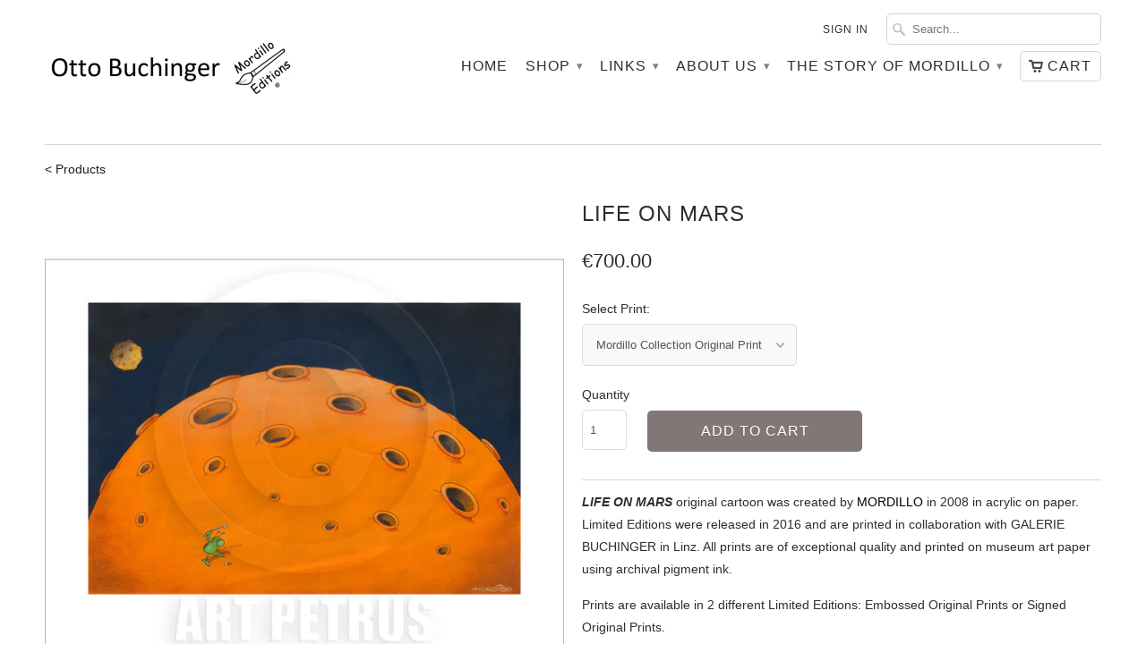

--- FILE ---
content_type: text/html; charset=utf-8
request_url: https://www.mordilloart.com/products/life-on-mars
body_size: 17147
content:
<!DOCTYPE html>
<!--[if lt IE 7 ]><html class="ie ie6" lang="en"> <![endif]-->
<!--[if IE 7 ]><html class="ie ie7" lang="en"> <![endif]-->
<!--[if IE 8 ]><html class="ie ie8" lang="en"> <![endif]-->
<!--[if IE 9 ]><html class="ie ie9" lang="en"> <![endif]-->
<!--[if (gte IE 10)|!(IE)]><!--><html lang="en"> <!--<![endif]-->
  <head>
    <meta charset="utf-8">
    <meta http-equiv="cleartype" content="on">
    <meta name="robots" content="index,follow">

           
    <title>LIFE ON MARS - MORDILLO ART</title>
            
    
      <meta name="description" content="LIFE ON MARS original cartoon was created by MORDILLO in 2008 in acrylic on paper. Limited Editions were released in 2016 and are printed in collaboration with GALERIE BUCHINGER in Linz. All prints are of exceptional quality and printed on museum art paper using archival pigment ink. Prints are available in 2 different" />
    
    
    <!-- Custom Fonts -->
    <link href="//fonts.googleapis.com/css?family=.|" rel="stylesheet" type="text/css" />
        
    

<meta name="author" content="MORDILLO ART">
<meta property="og:url" content="https://www.mordilloart.com/products/life-on-mars">
<meta property="og:site_name" content="MORDILLO ART">


  <meta property="og:type" content="product">
  <meta property="og:title" content="LIFE ON MARS">
  
    <meta property="og:image" content="http://www.mordilloart.com/cdn/shop/products/2146-B-A_01_grande.jpg?v=1456345345">
    <meta property="og:image:secure_url" content="https://www.mordilloart.com/cdn/shop/products/2146-B-A_01_grande.jpg?v=1456345345">
  
    <meta property="og:image" content="http://www.mordilloart.com/cdn/shop/products/2146-B-A_02_grande.jpg?v=1456345349">
    <meta property="og:image:secure_url" content="https://www.mordilloart.com/cdn/shop/products/2146-B-A_02_grande.jpg?v=1456345349">
  
    <meta property="og:image" content="http://www.mordilloart.com/cdn/shop/products/2146-B-A_03_grande.jpg?v=1456345352">
    <meta property="og:image:secure_url" content="https://www.mordilloart.com/cdn/shop/products/2146-B-A_03_grande.jpg?v=1456345352">
  
  <meta property="og:price:amount" content="700.00">
  <meta property="og:price:currency" content="EUR">
  
    
  
    
  
    
  
    
    


  <meta property="og:description" content="LIFE ON MARS original cartoon was created by MORDILLO in 2008 in acrylic on paper. Limited Editions were released in 2016 and are printed in collaboration with GALERIE BUCHINGER in Linz. All prints are of exceptional quality and printed on museum art paper using archival pigment ink. Prints are available in 2 different">




  <meta name="twitter:site" content="@shopify">

<meta name="twitter:card" content="summary">

  <meta name="twitter:title" content="LIFE ON MARS">
  <meta name="twitter:description" content="LIFE ON MARS original cartoon was created by MORDILLO in 2008 in acrylic on paper. Limited Editions were released in 2016 and are printed in collaboration with GALERIE BUCHINGER in Linz. All prints are of exceptional quality and printed on museum art paper using archival pigment ink.
Prints are available in 2 different Limited Editions: Embossed Original Prints or Signed Original Prints.





Embossed Prints
Signed Prints


 Edition size
950
295


 Print size
54x42 cm
60x46 cm


 Image size
44x30 cm
50x34 cm


 Paper
350 gsm
350 gsm


 Lifespan
&amp;gt;100 years
&amp;gt;100 years


 Certificate
Signed by printer
Signed by artist


 Artist&#39;s signature
Embossed
In pencil



 Artwork number: 2146-B-A">
  <meta name="twitter:image" content="https://www.mordilloart.com/cdn/shop/products/2146-B-A_01_medium.jpg?v=1456345345">
  <meta name="twitter:image:width" content="240">
  <meta name="twitter:image:height" content="240">
 

    
    

    <!-- Mobile Specific Metas -->
    <meta name="HandheldFriendly" content="True">
    <meta name="MobileOptimized" content="320">
    <meta name="viewport" content="width=device-width, initial-scale=1, maximum-scale=1"> 

    <!-- Stylesheets for Mobilia 4.3 -->
    <link href="//www.mordilloart.com/cdn/shop/t/3/assets/styles.scss.css?v=160934838263254937871767002929" rel="stylesheet" type="text/css" media="all" />
    <!--[if lte IE 8]>
      <link href="//www.mordilloart.com/cdn/shop/t/3/assets/ie.css?v=48922534004005451001452595055" rel="stylesheet" type="text/css" media="all" />
    <![endif]-->
      
    <!-- Icons -->
    <link rel="shortcut icon" type="image/x-icon" href="//www.mordilloart.com/cdn/shop/t/3/assets/favicon.png?v=148430140589251437971455801914">
    <link rel="canonical" href="https://www.mordilloart.com/products/life-on-mars" />
    
    
      
    <script src="//www.mordilloart.com/cdn/shop/t/3/assets/app.js?v=56394809509147435081549519768" type="text/javascript"></script>
    
    <script>window.performance && window.performance.mark && window.performance.mark('shopify.content_for_header.start');</script><meta id="shopify-digital-wallet" name="shopify-digital-wallet" content="/11244402/digital_wallets/dialog">
<meta name="shopify-checkout-api-token" content="dbb90cd550bf6629b10cc0661b568a26">
<link rel="alternate" type="application/json+oembed" href="https://www.mordilloart.com/products/life-on-mars.oembed">
<script async="async" src="/checkouts/internal/preloads.js?locale=en-AT"></script>
<link rel="preconnect" href="https://shop.app" crossorigin="anonymous">
<script async="async" src="https://shop.app/checkouts/internal/preloads.js?locale=en-AT&shop_id=11244402" crossorigin="anonymous"></script>
<script id="apple-pay-shop-capabilities" type="application/json">{"shopId":11244402,"countryCode":"AT","currencyCode":"EUR","merchantCapabilities":["supports3DS"],"merchantId":"gid:\/\/shopify\/Shop\/11244402","merchantName":"MORDILLO ART","requiredBillingContactFields":["postalAddress","email","phone"],"requiredShippingContactFields":["postalAddress","email","phone"],"shippingType":"shipping","supportedNetworks":["visa","maestro","masterCard","amex"],"total":{"type":"pending","label":"MORDILLO ART","amount":"1.00"},"shopifyPaymentsEnabled":true,"supportsSubscriptions":true}</script>
<script id="shopify-features" type="application/json">{"accessToken":"dbb90cd550bf6629b10cc0661b568a26","betas":["rich-media-storefront-analytics"],"domain":"www.mordilloart.com","predictiveSearch":true,"shopId":11244402,"locale":"en"}</script>
<script>var Shopify = Shopify || {};
Shopify.shop = "mordilloart.myshopify.com";
Shopify.locale = "en";
Shopify.currency = {"active":"EUR","rate":"1.0"};
Shopify.country = "AT";
Shopify.theme = {"name":"Mobilia","id":83839686,"schema_name":null,"schema_version":null,"theme_store_id":464,"role":"main"};
Shopify.theme.handle = "null";
Shopify.theme.style = {"id":null,"handle":null};
Shopify.cdnHost = "www.mordilloart.com/cdn";
Shopify.routes = Shopify.routes || {};
Shopify.routes.root = "/";</script>
<script type="module">!function(o){(o.Shopify=o.Shopify||{}).modules=!0}(window);</script>
<script>!function(o){function n(){var o=[];function n(){o.push(Array.prototype.slice.apply(arguments))}return n.q=o,n}var t=o.Shopify=o.Shopify||{};t.loadFeatures=n(),t.autoloadFeatures=n()}(window);</script>
<script>
  window.ShopifyPay = window.ShopifyPay || {};
  window.ShopifyPay.apiHost = "shop.app\/pay";
  window.ShopifyPay.redirectState = null;
</script>
<script id="shop-js-analytics" type="application/json">{"pageType":"product"}</script>
<script defer="defer" async type="module" src="//www.mordilloart.com/cdn/shopifycloud/shop-js/modules/v2/client.init-shop-cart-sync_C5BV16lS.en.esm.js"></script>
<script defer="defer" async type="module" src="//www.mordilloart.com/cdn/shopifycloud/shop-js/modules/v2/chunk.common_CygWptCX.esm.js"></script>
<script type="module">
  await import("//www.mordilloart.com/cdn/shopifycloud/shop-js/modules/v2/client.init-shop-cart-sync_C5BV16lS.en.esm.js");
await import("//www.mordilloart.com/cdn/shopifycloud/shop-js/modules/v2/chunk.common_CygWptCX.esm.js");

  window.Shopify.SignInWithShop?.initShopCartSync?.({"fedCMEnabled":true,"windoidEnabled":true});

</script>
<script>
  window.Shopify = window.Shopify || {};
  if (!window.Shopify.featureAssets) window.Shopify.featureAssets = {};
  window.Shopify.featureAssets['shop-js'] = {"shop-cart-sync":["modules/v2/client.shop-cart-sync_ZFArdW7E.en.esm.js","modules/v2/chunk.common_CygWptCX.esm.js"],"init-fed-cm":["modules/v2/client.init-fed-cm_CmiC4vf6.en.esm.js","modules/v2/chunk.common_CygWptCX.esm.js"],"shop-button":["modules/v2/client.shop-button_tlx5R9nI.en.esm.js","modules/v2/chunk.common_CygWptCX.esm.js"],"shop-cash-offers":["modules/v2/client.shop-cash-offers_DOA2yAJr.en.esm.js","modules/v2/chunk.common_CygWptCX.esm.js","modules/v2/chunk.modal_D71HUcav.esm.js"],"init-windoid":["modules/v2/client.init-windoid_sURxWdc1.en.esm.js","modules/v2/chunk.common_CygWptCX.esm.js"],"shop-toast-manager":["modules/v2/client.shop-toast-manager_ClPi3nE9.en.esm.js","modules/v2/chunk.common_CygWptCX.esm.js"],"init-shop-email-lookup-coordinator":["modules/v2/client.init-shop-email-lookup-coordinator_B8hsDcYM.en.esm.js","modules/v2/chunk.common_CygWptCX.esm.js"],"init-shop-cart-sync":["modules/v2/client.init-shop-cart-sync_C5BV16lS.en.esm.js","modules/v2/chunk.common_CygWptCX.esm.js"],"avatar":["modules/v2/client.avatar_BTnouDA3.en.esm.js"],"pay-button":["modules/v2/client.pay-button_FdsNuTd3.en.esm.js","modules/v2/chunk.common_CygWptCX.esm.js"],"init-customer-accounts":["modules/v2/client.init-customer-accounts_DxDtT_ad.en.esm.js","modules/v2/client.shop-login-button_C5VAVYt1.en.esm.js","modules/v2/chunk.common_CygWptCX.esm.js","modules/v2/chunk.modal_D71HUcav.esm.js"],"init-shop-for-new-customer-accounts":["modules/v2/client.init-shop-for-new-customer-accounts_ChsxoAhi.en.esm.js","modules/v2/client.shop-login-button_C5VAVYt1.en.esm.js","modules/v2/chunk.common_CygWptCX.esm.js","modules/v2/chunk.modal_D71HUcav.esm.js"],"shop-login-button":["modules/v2/client.shop-login-button_C5VAVYt1.en.esm.js","modules/v2/chunk.common_CygWptCX.esm.js","modules/v2/chunk.modal_D71HUcav.esm.js"],"init-customer-accounts-sign-up":["modules/v2/client.init-customer-accounts-sign-up_CPSyQ0Tj.en.esm.js","modules/v2/client.shop-login-button_C5VAVYt1.en.esm.js","modules/v2/chunk.common_CygWptCX.esm.js","modules/v2/chunk.modal_D71HUcav.esm.js"],"shop-follow-button":["modules/v2/client.shop-follow-button_Cva4Ekp9.en.esm.js","modules/v2/chunk.common_CygWptCX.esm.js","modules/v2/chunk.modal_D71HUcav.esm.js"],"checkout-modal":["modules/v2/client.checkout-modal_BPM8l0SH.en.esm.js","modules/v2/chunk.common_CygWptCX.esm.js","modules/v2/chunk.modal_D71HUcav.esm.js"],"lead-capture":["modules/v2/client.lead-capture_Bi8yE_yS.en.esm.js","modules/v2/chunk.common_CygWptCX.esm.js","modules/v2/chunk.modal_D71HUcav.esm.js"],"shop-login":["modules/v2/client.shop-login_D6lNrXab.en.esm.js","modules/v2/chunk.common_CygWptCX.esm.js","modules/v2/chunk.modal_D71HUcav.esm.js"],"payment-terms":["modules/v2/client.payment-terms_CZxnsJam.en.esm.js","modules/v2/chunk.common_CygWptCX.esm.js","modules/v2/chunk.modal_D71HUcav.esm.js"]};
</script>
<script id="__st">var __st={"a":11244402,"offset":3600,"reqid":"814c286e-e99b-45e6-98cb-2892aad7b23c-1768749971","pageurl":"www.mordilloart.com\/products\/life-on-mars","u":"2de1501965fb","p":"product","rtyp":"product","rid":4836543942};</script>
<script>window.ShopifyPaypalV4VisibilityTracking = true;</script>
<script id="captcha-bootstrap">!function(){'use strict';const t='contact',e='account',n='new_comment',o=[[t,t],['blogs',n],['comments',n],[t,'customer']],c=[[e,'customer_login'],[e,'guest_login'],[e,'recover_customer_password'],[e,'create_customer']],r=t=>t.map((([t,e])=>`form[action*='/${t}']:not([data-nocaptcha='true']) input[name='form_type'][value='${e}']`)).join(','),a=t=>()=>t?[...document.querySelectorAll(t)].map((t=>t.form)):[];function s(){const t=[...o],e=r(t);return a(e)}const i='password',u='form_key',d=['recaptcha-v3-token','g-recaptcha-response','h-captcha-response',i],f=()=>{try{return window.sessionStorage}catch{return}},m='__shopify_v',_=t=>t.elements[u];function p(t,e,n=!1){try{const o=window.sessionStorage,c=JSON.parse(o.getItem(e)),{data:r}=function(t){const{data:e,action:n}=t;return t[m]||n?{data:e,action:n}:{data:t,action:n}}(c);for(const[e,n]of Object.entries(r))t.elements[e]&&(t.elements[e].value=n);n&&o.removeItem(e)}catch(o){console.error('form repopulation failed',{error:o})}}const l='form_type',E='cptcha';function T(t){t.dataset[E]=!0}const w=window,h=w.document,L='Shopify',v='ce_forms',y='captcha';let A=!1;((t,e)=>{const n=(g='f06e6c50-85a8-45c8-87d0-21a2b65856fe',I='https://cdn.shopify.com/shopifycloud/storefront-forms-hcaptcha/ce_storefront_forms_captcha_hcaptcha.v1.5.2.iife.js',D={infoText:'Protected by hCaptcha',privacyText:'Privacy',termsText:'Terms'},(t,e,n)=>{const o=w[L][v],c=o.bindForm;if(c)return c(t,g,e,D).then(n);var r;o.q.push([[t,g,e,D],n]),r=I,A||(h.body.append(Object.assign(h.createElement('script'),{id:'captcha-provider',async:!0,src:r})),A=!0)});var g,I,D;w[L]=w[L]||{},w[L][v]=w[L][v]||{},w[L][v].q=[],w[L][y]=w[L][y]||{},w[L][y].protect=function(t,e){n(t,void 0,e),T(t)},Object.freeze(w[L][y]),function(t,e,n,w,h,L){const[v,y,A,g]=function(t,e,n){const i=e?o:[],u=t?c:[],d=[...i,...u],f=r(d),m=r(i),_=r(d.filter((([t,e])=>n.includes(e))));return[a(f),a(m),a(_),s()]}(w,h,L),I=t=>{const e=t.target;return e instanceof HTMLFormElement?e:e&&e.form},D=t=>v().includes(t);t.addEventListener('submit',(t=>{const e=I(t);if(!e)return;const n=D(e)&&!e.dataset.hcaptchaBound&&!e.dataset.recaptchaBound,o=_(e),c=g().includes(e)&&(!o||!o.value);(n||c)&&t.preventDefault(),c&&!n&&(function(t){try{if(!f())return;!function(t){const e=f();if(!e)return;const n=_(t);if(!n)return;const o=n.value;o&&e.removeItem(o)}(t);const e=Array.from(Array(32),(()=>Math.random().toString(36)[2])).join('');!function(t,e){_(t)||t.append(Object.assign(document.createElement('input'),{type:'hidden',name:u})),t.elements[u].value=e}(t,e),function(t,e){const n=f();if(!n)return;const o=[...t.querySelectorAll(`input[type='${i}']`)].map((({name:t})=>t)),c=[...d,...o],r={};for(const[a,s]of new FormData(t).entries())c.includes(a)||(r[a]=s);n.setItem(e,JSON.stringify({[m]:1,action:t.action,data:r}))}(t,e)}catch(e){console.error('failed to persist form',e)}}(e),e.submit())}));const S=(t,e)=>{t&&!t.dataset[E]&&(n(t,e.some((e=>e===t))),T(t))};for(const o of['focusin','change'])t.addEventListener(o,(t=>{const e=I(t);D(e)&&S(e,y())}));const B=e.get('form_key'),M=e.get(l),P=B&&M;t.addEventListener('DOMContentLoaded',(()=>{const t=y();if(P)for(const e of t)e.elements[l].value===M&&p(e,B);[...new Set([...A(),...v().filter((t=>'true'===t.dataset.shopifyCaptcha))])].forEach((e=>S(e,t)))}))}(h,new URLSearchParams(w.location.search),n,t,e,['guest_login'])})(!0,!0)}();</script>
<script integrity="sha256-4kQ18oKyAcykRKYeNunJcIwy7WH5gtpwJnB7kiuLZ1E=" data-source-attribution="shopify.loadfeatures" defer="defer" src="//www.mordilloart.com/cdn/shopifycloud/storefront/assets/storefront/load_feature-a0a9edcb.js" crossorigin="anonymous"></script>
<script crossorigin="anonymous" defer="defer" src="//www.mordilloart.com/cdn/shopifycloud/storefront/assets/shopify_pay/storefront-65b4c6d7.js?v=20250812"></script>
<script data-source-attribution="shopify.dynamic_checkout.dynamic.init">var Shopify=Shopify||{};Shopify.PaymentButton=Shopify.PaymentButton||{isStorefrontPortableWallets:!0,init:function(){window.Shopify.PaymentButton.init=function(){};var t=document.createElement("script");t.src="https://www.mordilloart.com/cdn/shopifycloud/portable-wallets/latest/portable-wallets.en.js",t.type="module",document.head.appendChild(t)}};
</script>
<script data-source-attribution="shopify.dynamic_checkout.buyer_consent">
  function portableWalletsHideBuyerConsent(e){var t=document.getElementById("shopify-buyer-consent"),n=document.getElementById("shopify-subscription-policy-button");t&&n&&(t.classList.add("hidden"),t.setAttribute("aria-hidden","true"),n.removeEventListener("click",e))}function portableWalletsShowBuyerConsent(e){var t=document.getElementById("shopify-buyer-consent"),n=document.getElementById("shopify-subscription-policy-button");t&&n&&(t.classList.remove("hidden"),t.removeAttribute("aria-hidden"),n.addEventListener("click",e))}window.Shopify?.PaymentButton&&(window.Shopify.PaymentButton.hideBuyerConsent=portableWalletsHideBuyerConsent,window.Shopify.PaymentButton.showBuyerConsent=portableWalletsShowBuyerConsent);
</script>
<script data-source-attribution="shopify.dynamic_checkout.cart.bootstrap">document.addEventListener("DOMContentLoaded",(function(){function t(){return document.querySelector("shopify-accelerated-checkout-cart, shopify-accelerated-checkout")}if(t())Shopify.PaymentButton.init();else{new MutationObserver((function(e,n){t()&&(Shopify.PaymentButton.init(),n.disconnect())})).observe(document.body,{childList:!0,subtree:!0})}}));
</script>
<link id="shopify-accelerated-checkout-styles" rel="stylesheet" media="screen" href="https://www.mordilloart.com/cdn/shopifycloud/portable-wallets/latest/accelerated-checkout-backwards-compat.css" crossorigin="anonymous">
<style id="shopify-accelerated-checkout-cart">
        #shopify-buyer-consent {
  margin-top: 1em;
  display: inline-block;
  width: 100%;
}

#shopify-buyer-consent.hidden {
  display: none;
}

#shopify-subscription-policy-button {
  background: none;
  border: none;
  padding: 0;
  text-decoration: underline;
  font-size: inherit;
  cursor: pointer;
}

#shopify-subscription-policy-button::before {
  box-shadow: none;
}

      </style>

<script>window.performance && window.performance.mark && window.performance.mark('shopify.content_for_header.end');</script>

  <script>window.BOLD = window.BOLD || {};
    window.BOLD.common = window.BOLD.common || {};
    window.BOLD.common.Shopify = window.BOLD.common.Shopify || {};

    window.BOLD.common.Shopify.shop = {
        domain: 'www.mordilloart.com',
        permanent_domain: 'mordilloart.myshopify.com',
        url: 'https://www.mordilloart.com',
        secure_url: 'https://www.mordilloart.com',
        money_format: "€{{amount}}",
        currency: "EUR"
    };

    window.BOLD.common.Shopify.cart = {"note":null,"attributes":{},"original_total_price":0,"total_price":0,"total_discount":0,"total_weight":0.0,"item_count":0,"items":[],"requires_shipping":false,"currency":"EUR","items_subtotal_price":0,"cart_level_discount_applications":[],"checkout_charge_amount":0};
    window.BOLD.common.template = 'product';window.BOLD.common.Shopify.formatMoney = function(money, format) {
        function n(t, e) {
            return "undefined" == typeof t ? e : t
        }
        function r(t, e, r, i) {
            if (e = n(e, 2),
            r = n(r, ","),
            i = n(i, "."),
            isNaN(t) || null == t)
                return 0;
            t = (t / 100).toFixed(e);
            var o = t.split(".")
              , a = o[0].replace(/(\d)(?=(\d\d\d)+(?!\d))/g, "$1" + r)
              , s = o[1] ? i + o[1] : "";
            return a + s
        }
        "string" == typeof money && (money = money.replace(".", ""));
        var i = ""
          , o = /\{\{\s*(\w+)\s*\}\}/
          , a = format || window.BOLD.common.Shopify.shop.money_format || window.Shopify.money_format || "$ {{ amount }}";
        switch (a.match(o)[1]) {
            case "amount":
                i = r(money, 2);
                break;
            case "amount_no_decimals":
                i = r(money, 0);
                break;
            case "amount_with_comma_separator":
                i = r(money, 2, ".", ",");
                break;
            case "amount_no_decimals_with_comma_separator":
                i = r(money, 0, ".", ",");
                break;
            case "amount_with_space_separator":
                i = r(money, 2, ".", " ");
                break;
            case "amount_no_decimals_with_space_separator":
                i = r(money, 0, ".", " ");
                break;
        }
        return a.replace(o, i);
    };

    window.BOLD.common.Shopify.saveProduct = function (handle, product) {
        if (typeof handle === 'string' && typeof window.BOLD.common.Shopify.products[handle] === 'undefined') {
            if (typeof product === 'number') {
                window.BOLD.common.Shopify.handles[product] = handle;
                product = { id: product };
            }
            window.BOLD.common.Shopify.products[handle] = product;
        }
    };

	window.BOLD.common.Shopify.saveVariant = function (variant_id, variant) {
		if (typeof variant_id === 'number' && typeof window.BOLD.common.Shopify.variants[variant_id] === 'undefined') {
			window.BOLD.common.Shopify.variants[variant_id] = variant;
		}
	};window.BOLD.common.Shopify.products = window.BOLD.common.Shopify.products || {};
    window.BOLD.common.Shopify.variants = window.BOLD.common.Shopify.variants || {};
    window.BOLD.common.Shopify.handles = window.BOLD.common.Shopify.handles || {};window.BOLD.common.Shopify.handle = "life-on-mars"
window.BOLD.common.Shopify.saveProduct("life-on-mars", 4836543942);window.BOLD.common.Shopify.saveVariant(32756251230279, {product_id: 4836543942, price: 70000, group_id: 'null'});window.BOLD.common.Shopify.saveVariant(32756251263047, {product_id: 4836543942, price: 100000, group_id: 'null'});window.BOLD.common.Shopify.metafields = window.BOLD.common.Shopify.metafields || {};window.BOLD.common.Shopify.metafields["bold_rp"] = {};</script>

<link href="//www.mordilloart.com/cdn/shop/t/3/assets/bold-upsell.css?v=95971042369544386811496983817" rel="stylesheet" type="text/css" media="all" />
<script src="https://upsells.boldapps.net/v2_ui/js/upsell.js" type="text/javascript"></script>
<link href="//www.mordilloart.com/cdn/shop/t/3/assets/bold-upsell-custom.css?v=157476255988720460371496983817" rel="stylesheet" type="text/css" media="all" />

  <link href="https://monorail-edge.shopifysvc.com" rel="dns-prefetch">
<script>(function(){if ("sendBeacon" in navigator && "performance" in window) {try {var session_token_from_headers = performance.getEntriesByType('navigation')[0].serverTiming.find(x => x.name == '_s').description;} catch {var session_token_from_headers = undefined;}var session_cookie_matches = document.cookie.match(/_shopify_s=([^;]*)/);var session_token_from_cookie = session_cookie_matches && session_cookie_matches.length === 2 ? session_cookie_matches[1] : "";var session_token = session_token_from_headers || session_token_from_cookie || "";function handle_abandonment_event(e) {var entries = performance.getEntries().filter(function(entry) {return /monorail-edge.shopifysvc.com/.test(entry.name);});if (!window.abandonment_tracked && entries.length === 0) {window.abandonment_tracked = true;var currentMs = Date.now();var navigation_start = performance.timing.navigationStart;var payload = {shop_id: 11244402,url: window.location.href,navigation_start,duration: currentMs - navigation_start,session_token,page_type: "product"};window.navigator.sendBeacon("https://monorail-edge.shopifysvc.com/v1/produce", JSON.stringify({schema_id: "online_store_buyer_site_abandonment/1.1",payload: payload,metadata: {event_created_at_ms: currentMs,event_sent_at_ms: currentMs}}));}}window.addEventListener('pagehide', handle_abandonment_event);}}());</script>
<script id="web-pixels-manager-setup">(function e(e,d,r,n,o){if(void 0===o&&(o={}),!Boolean(null===(a=null===(i=window.Shopify)||void 0===i?void 0:i.analytics)||void 0===a?void 0:a.replayQueue)){var i,a;window.Shopify=window.Shopify||{};var t=window.Shopify;t.analytics=t.analytics||{};var s=t.analytics;s.replayQueue=[],s.publish=function(e,d,r){return s.replayQueue.push([e,d,r]),!0};try{self.performance.mark("wpm:start")}catch(e){}var l=function(){var e={modern:/Edge?\/(1{2}[4-9]|1[2-9]\d|[2-9]\d{2}|\d{4,})\.\d+(\.\d+|)|Firefox\/(1{2}[4-9]|1[2-9]\d|[2-9]\d{2}|\d{4,})\.\d+(\.\d+|)|Chrom(ium|e)\/(9{2}|\d{3,})\.\d+(\.\d+|)|(Maci|X1{2}).+ Version\/(15\.\d+|(1[6-9]|[2-9]\d|\d{3,})\.\d+)([,.]\d+|)( \(\w+\)|)( Mobile\/\w+|) Safari\/|Chrome.+OPR\/(9{2}|\d{3,})\.\d+\.\d+|(CPU[ +]OS|iPhone[ +]OS|CPU[ +]iPhone|CPU IPhone OS|CPU iPad OS)[ +]+(15[._]\d+|(1[6-9]|[2-9]\d|\d{3,})[._]\d+)([._]\d+|)|Android:?[ /-](13[3-9]|1[4-9]\d|[2-9]\d{2}|\d{4,})(\.\d+|)(\.\d+|)|Android.+Firefox\/(13[5-9]|1[4-9]\d|[2-9]\d{2}|\d{4,})\.\d+(\.\d+|)|Android.+Chrom(ium|e)\/(13[3-9]|1[4-9]\d|[2-9]\d{2}|\d{4,})\.\d+(\.\d+|)|SamsungBrowser\/([2-9]\d|\d{3,})\.\d+/,legacy:/Edge?\/(1[6-9]|[2-9]\d|\d{3,})\.\d+(\.\d+|)|Firefox\/(5[4-9]|[6-9]\d|\d{3,})\.\d+(\.\d+|)|Chrom(ium|e)\/(5[1-9]|[6-9]\d|\d{3,})\.\d+(\.\d+|)([\d.]+$|.*Safari\/(?![\d.]+ Edge\/[\d.]+$))|(Maci|X1{2}).+ Version\/(10\.\d+|(1[1-9]|[2-9]\d|\d{3,})\.\d+)([,.]\d+|)( \(\w+\)|)( Mobile\/\w+|) Safari\/|Chrome.+OPR\/(3[89]|[4-9]\d|\d{3,})\.\d+\.\d+|(CPU[ +]OS|iPhone[ +]OS|CPU[ +]iPhone|CPU IPhone OS|CPU iPad OS)[ +]+(10[._]\d+|(1[1-9]|[2-9]\d|\d{3,})[._]\d+)([._]\d+|)|Android:?[ /-](13[3-9]|1[4-9]\d|[2-9]\d{2}|\d{4,})(\.\d+|)(\.\d+|)|Mobile Safari.+OPR\/([89]\d|\d{3,})\.\d+\.\d+|Android.+Firefox\/(13[5-9]|1[4-9]\d|[2-9]\d{2}|\d{4,})\.\d+(\.\d+|)|Android.+Chrom(ium|e)\/(13[3-9]|1[4-9]\d|[2-9]\d{2}|\d{4,})\.\d+(\.\d+|)|Android.+(UC? ?Browser|UCWEB|U3)[ /]?(15\.([5-9]|\d{2,})|(1[6-9]|[2-9]\d|\d{3,})\.\d+)\.\d+|SamsungBrowser\/(5\.\d+|([6-9]|\d{2,})\.\d+)|Android.+MQ{2}Browser\/(14(\.(9|\d{2,})|)|(1[5-9]|[2-9]\d|\d{3,})(\.\d+|))(\.\d+|)|K[Aa][Ii]OS\/(3\.\d+|([4-9]|\d{2,})\.\d+)(\.\d+|)/},d=e.modern,r=e.legacy,n=navigator.userAgent;return n.match(d)?"modern":n.match(r)?"legacy":"unknown"}(),u="modern"===l?"modern":"legacy",c=(null!=n?n:{modern:"",legacy:""})[u],f=function(e){return[e.baseUrl,"/wpm","/b",e.hashVersion,"modern"===e.buildTarget?"m":"l",".js"].join("")}({baseUrl:d,hashVersion:r,buildTarget:u}),m=function(e){var d=e.version,r=e.bundleTarget,n=e.surface,o=e.pageUrl,i=e.monorailEndpoint;return{emit:function(e){var a=e.status,t=e.errorMsg,s=(new Date).getTime(),l=JSON.stringify({metadata:{event_sent_at_ms:s},events:[{schema_id:"web_pixels_manager_load/3.1",payload:{version:d,bundle_target:r,page_url:o,status:a,surface:n,error_msg:t},metadata:{event_created_at_ms:s}}]});if(!i)return console&&console.warn&&console.warn("[Web Pixels Manager] No Monorail endpoint provided, skipping logging."),!1;try{return self.navigator.sendBeacon.bind(self.navigator)(i,l)}catch(e){}var u=new XMLHttpRequest;try{return u.open("POST",i,!0),u.setRequestHeader("Content-Type","text/plain"),u.send(l),!0}catch(e){return console&&console.warn&&console.warn("[Web Pixels Manager] Got an unhandled error while logging to Monorail."),!1}}}}({version:r,bundleTarget:l,surface:e.surface,pageUrl:self.location.href,monorailEndpoint:e.monorailEndpoint});try{o.browserTarget=l,function(e){var d=e.src,r=e.async,n=void 0===r||r,o=e.onload,i=e.onerror,a=e.sri,t=e.scriptDataAttributes,s=void 0===t?{}:t,l=document.createElement("script"),u=document.querySelector("head"),c=document.querySelector("body");if(l.async=n,l.src=d,a&&(l.integrity=a,l.crossOrigin="anonymous"),s)for(var f in s)if(Object.prototype.hasOwnProperty.call(s,f))try{l.dataset[f]=s[f]}catch(e){}if(o&&l.addEventListener("load",o),i&&l.addEventListener("error",i),u)u.appendChild(l);else{if(!c)throw new Error("Did not find a head or body element to append the script");c.appendChild(l)}}({src:f,async:!0,onload:function(){if(!function(){var e,d;return Boolean(null===(d=null===(e=window.Shopify)||void 0===e?void 0:e.analytics)||void 0===d?void 0:d.initialized)}()){var d=window.webPixelsManager.init(e)||void 0;if(d){var r=window.Shopify.analytics;r.replayQueue.forEach((function(e){var r=e[0],n=e[1],o=e[2];d.publishCustomEvent(r,n,o)})),r.replayQueue=[],r.publish=d.publishCustomEvent,r.visitor=d.visitor,r.initialized=!0}}},onerror:function(){return m.emit({status:"failed",errorMsg:"".concat(f," has failed to load")})},sri:function(e){var d=/^sha384-[A-Za-z0-9+/=]+$/;return"string"==typeof e&&d.test(e)}(c)?c:"",scriptDataAttributes:o}),m.emit({status:"loading"})}catch(e){m.emit({status:"failed",errorMsg:(null==e?void 0:e.message)||"Unknown error"})}}})({shopId: 11244402,storefrontBaseUrl: "https://www.mordilloart.com",extensionsBaseUrl: "https://extensions.shopifycdn.com/cdn/shopifycloud/web-pixels-manager",monorailEndpoint: "https://monorail-edge.shopifysvc.com/unstable/produce_batch",surface: "storefront-renderer",enabledBetaFlags: ["2dca8a86"],webPixelsConfigList: [{"id":"158269781","eventPayloadVersion":"v1","runtimeContext":"LAX","scriptVersion":"1","type":"CUSTOM","privacyPurposes":["MARKETING"],"name":"Meta pixel (migrated)"},{"id":"shopify-app-pixel","configuration":"{}","eventPayloadVersion":"v1","runtimeContext":"STRICT","scriptVersion":"0450","apiClientId":"shopify-pixel","type":"APP","privacyPurposes":["ANALYTICS","MARKETING"]},{"id":"shopify-custom-pixel","eventPayloadVersion":"v1","runtimeContext":"LAX","scriptVersion":"0450","apiClientId":"shopify-pixel","type":"CUSTOM","privacyPurposes":["ANALYTICS","MARKETING"]}],isMerchantRequest: false,initData: {"shop":{"name":"MORDILLO ART","paymentSettings":{"currencyCode":"EUR"},"myshopifyDomain":"mordilloart.myshopify.com","countryCode":"AT","storefrontUrl":"https:\/\/www.mordilloart.com"},"customer":null,"cart":null,"checkout":null,"productVariants":[{"price":{"amount":700.0,"currencyCode":"EUR"},"product":{"title":"LIFE ON MARS","vendor":"Buchinger Inh. Pöhlmann GmbH \u0026 CoKG","id":"4836543942","untranslatedTitle":"LIFE ON MARS","url":"\/products\/life-on-mars","type":"Limited Edition Print"},"id":"32756251230279","image":{"src":"\/\/www.mordilloart.com\/cdn\/shop\/products\/2146-B-A_01.jpg?v=1456345345"},"sku":"GM_2146-B-A_002","title":"Mordillo Collection Original Print","untranslatedTitle":"Mordillo Collection Original Print"},{"price":{"amount":1000.0,"currencyCode":"EUR"},"product":{"title":"LIFE ON MARS","vendor":"Buchinger Inh. Pöhlmann GmbH \u0026 CoKG","id":"4836543942","untranslatedTitle":"LIFE ON MARS","url":"\/products\/life-on-mars","type":"Limited Edition Print"},"id":"32756251263047","image":{"src":"\/\/www.mordilloart.com\/cdn\/shop\/products\/2146-B-A_01.jpg?v=1456345345"},"sku":"GM_2146-B-A_003","title":"Mordillo Signed Print","untranslatedTitle":"Mordillo Signed Print"}],"purchasingCompany":null},},"https://www.mordilloart.com/cdn","fcfee988w5aeb613cpc8e4bc33m6693e112",{"modern":"","legacy":""},{"shopId":"11244402","storefrontBaseUrl":"https:\/\/www.mordilloart.com","extensionBaseUrl":"https:\/\/extensions.shopifycdn.com\/cdn\/shopifycloud\/web-pixels-manager","surface":"storefront-renderer","enabledBetaFlags":"[\"2dca8a86\"]","isMerchantRequest":"false","hashVersion":"fcfee988w5aeb613cpc8e4bc33m6693e112","publish":"custom","events":"[[\"page_viewed\",{}],[\"product_viewed\",{\"productVariant\":{\"price\":{\"amount\":700.0,\"currencyCode\":\"EUR\"},\"product\":{\"title\":\"LIFE ON MARS\",\"vendor\":\"Buchinger Inh. Pöhlmann GmbH \u0026 CoKG\",\"id\":\"4836543942\",\"untranslatedTitle\":\"LIFE ON MARS\",\"url\":\"\/products\/life-on-mars\",\"type\":\"Limited Edition Print\"},\"id\":\"32756251230279\",\"image\":{\"src\":\"\/\/www.mordilloart.com\/cdn\/shop\/products\/2146-B-A_01.jpg?v=1456345345\"},\"sku\":\"GM_2146-B-A_002\",\"title\":\"Mordillo Collection Original Print\",\"untranslatedTitle\":\"Mordillo Collection Original Print\"}}]]"});</script><script>
  window.ShopifyAnalytics = window.ShopifyAnalytics || {};
  window.ShopifyAnalytics.meta = window.ShopifyAnalytics.meta || {};
  window.ShopifyAnalytics.meta.currency = 'EUR';
  var meta = {"product":{"id":4836543942,"gid":"gid:\/\/shopify\/Product\/4836543942","vendor":"Buchinger Inh. Pöhlmann GmbH \u0026 CoKG","type":"Limited Edition Print","handle":"life-on-mars","variants":[{"id":32756251230279,"price":70000,"name":"LIFE ON MARS - Mordillo Collection Original Print","public_title":"Mordillo Collection Original Print","sku":"GM_2146-B-A_002"},{"id":32756251263047,"price":100000,"name":"LIFE ON MARS - Mordillo Signed Print","public_title":"Mordillo Signed Print","sku":"GM_2146-B-A_003"}],"remote":false},"page":{"pageType":"product","resourceType":"product","resourceId":4836543942,"requestId":"814c286e-e99b-45e6-98cb-2892aad7b23c-1768749971"}};
  for (var attr in meta) {
    window.ShopifyAnalytics.meta[attr] = meta[attr];
  }
</script>
<script class="analytics">
  (function () {
    var customDocumentWrite = function(content) {
      var jquery = null;

      if (window.jQuery) {
        jquery = window.jQuery;
      } else if (window.Checkout && window.Checkout.$) {
        jquery = window.Checkout.$;
      }

      if (jquery) {
        jquery('body').append(content);
      }
    };

    var hasLoggedConversion = function(token) {
      if (token) {
        return document.cookie.indexOf('loggedConversion=' + token) !== -1;
      }
      return false;
    }

    var setCookieIfConversion = function(token) {
      if (token) {
        var twoMonthsFromNow = new Date(Date.now());
        twoMonthsFromNow.setMonth(twoMonthsFromNow.getMonth() + 2);

        document.cookie = 'loggedConversion=' + token + '; expires=' + twoMonthsFromNow;
      }
    }

    var trekkie = window.ShopifyAnalytics.lib = window.trekkie = window.trekkie || [];
    if (trekkie.integrations) {
      return;
    }
    trekkie.methods = [
      'identify',
      'page',
      'ready',
      'track',
      'trackForm',
      'trackLink'
    ];
    trekkie.factory = function(method) {
      return function() {
        var args = Array.prototype.slice.call(arguments);
        args.unshift(method);
        trekkie.push(args);
        return trekkie;
      };
    };
    for (var i = 0; i < trekkie.methods.length; i++) {
      var key = trekkie.methods[i];
      trekkie[key] = trekkie.factory(key);
    }
    trekkie.load = function(config) {
      trekkie.config = config || {};
      trekkie.config.initialDocumentCookie = document.cookie;
      var first = document.getElementsByTagName('script')[0];
      var script = document.createElement('script');
      script.type = 'text/javascript';
      script.onerror = function(e) {
        var scriptFallback = document.createElement('script');
        scriptFallback.type = 'text/javascript';
        scriptFallback.onerror = function(error) {
                var Monorail = {
      produce: function produce(monorailDomain, schemaId, payload) {
        var currentMs = new Date().getTime();
        var event = {
          schema_id: schemaId,
          payload: payload,
          metadata: {
            event_created_at_ms: currentMs,
            event_sent_at_ms: currentMs
          }
        };
        return Monorail.sendRequest("https://" + monorailDomain + "/v1/produce", JSON.stringify(event));
      },
      sendRequest: function sendRequest(endpointUrl, payload) {
        // Try the sendBeacon API
        if (window && window.navigator && typeof window.navigator.sendBeacon === 'function' && typeof window.Blob === 'function' && !Monorail.isIos12()) {
          var blobData = new window.Blob([payload], {
            type: 'text/plain'
          });

          if (window.navigator.sendBeacon(endpointUrl, blobData)) {
            return true;
          } // sendBeacon was not successful

        } // XHR beacon

        var xhr = new XMLHttpRequest();

        try {
          xhr.open('POST', endpointUrl);
          xhr.setRequestHeader('Content-Type', 'text/plain');
          xhr.send(payload);
        } catch (e) {
          console.log(e);
        }

        return false;
      },
      isIos12: function isIos12() {
        return window.navigator.userAgent.lastIndexOf('iPhone; CPU iPhone OS 12_') !== -1 || window.navigator.userAgent.lastIndexOf('iPad; CPU OS 12_') !== -1;
      }
    };
    Monorail.produce('monorail-edge.shopifysvc.com',
      'trekkie_storefront_load_errors/1.1',
      {shop_id: 11244402,
      theme_id: 83839686,
      app_name: "storefront",
      context_url: window.location.href,
      source_url: "//www.mordilloart.com/cdn/s/trekkie.storefront.cd680fe47e6c39ca5d5df5f0a32d569bc48c0f27.min.js"});

        };
        scriptFallback.async = true;
        scriptFallback.src = '//www.mordilloart.com/cdn/s/trekkie.storefront.cd680fe47e6c39ca5d5df5f0a32d569bc48c0f27.min.js';
        first.parentNode.insertBefore(scriptFallback, first);
      };
      script.async = true;
      script.src = '//www.mordilloart.com/cdn/s/trekkie.storefront.cd680fe47e6c39ca5d5df5f0a32d569bc48c0f27.min.js';
      first.parentNode.insertBefore(script, first);
    };
    trekkie.load(
      {"Trekkie":{"appName":"storefront","development":false,"defaultAttributes":{"shopId":11244402,"isMerchantRequest":null,"themeId":83839686,"themeCityHash":"14101226950003937944","contentLanguage":"en","currency":"EUR","eventMetadataId":"751685e2-1429-4d7e-b8a6-b8ab5f0c0e6b"},"isServerSideCookieWritingEnabled":true,"monorailRegion":"shop_domain","enabledBetaFlags":["65f19447"]},"Session Attribution":{},"S2S":{"facebookCapiEnabled":false,"source":"trekkie-storefront-renderer","apiClientId":580111}}
    );

    var loaded = false;
    trekkie.ready(function() {
      if (loaded) return;
      loaded = true;

      window.ShopifyAnalytics.lib = window.trekkie;

      var originalDocumentWrite = document.write;
      document.write = customDocumentWrite;
      try { window.ShopifyAnalytics.merchantGoogleAnalytics.call(this); } catch(error) {};
      document.write = originalDocumentWrite;

      window.ShopifyAnalytics.lib.page(null,{"pageType":"product","resourceType":"product","resourceId":4836543942,"requestId":"814c286e-e99b-45e6-98cb-2892aad7b23c-1768749971","shopifyEmitted":true});

      var match = window.location.pathname.match(/checkouts\/(.+)\/(thank_you|post_purchase)/)
      var token = match? match[1]: undefined;
      if (!hasLoggedConversion(token)) {
        setCookieIfConversion(token);
        window.ShopifyAnalytics.lib.track("Viewed Product",{"currency":"EUR","variantId":32756251230279,"productId":4836543942,"productGid":"gid:\/\/shopify\/Product\/4836543942","name":"LIFE ON MARS - Mordillo Collection Original Print","price":"700.00","sku":"GM_2146-B-A_002","brand":"Buchinger Inh. Pöhlmann GmbH \u0026 CoKG","variant":"Mordillo Collection Original Print","category":"Limited Edition Print","nonInteraction":true,"remote":false},undefined,undefined,{"shopifyEmitted":true});
      window.ShopifyAnalytics.lib.track("monorail:\/\/trekkie_storefront_viewed_product\/1.1",{"currency":"EUR","variantId":32756251230279,"productId":4836543942,"productGid":"gid:\/\/shopify\/Product\/4836543942","name":"LIFE ON MARS - Mordillo Collection Original Print","price":"700.00","sku":"GM_2146-B-A_002","brand":"Buchinger Inh. Pöhlmann GmbH \u0026 CoKG","variant":"Mordillo Collection Original Print","category":"Limited Edition Print","nonInteraction":true,"remote":false,"referer":"https:\/\/www.mordilloart.com\/products\/life-on-mars"});
      }
    });


        var eventsListenerScript = document.createElement('script');
        eventsListenerScript.async = true;
        eventsListenerScript.src = "//www.mordilloart.com/cdn/shopifycloud/storefront/assets/shop_events_listener-3da45d37.js";
        document.getElementsByTagName('head')[0].appendChild(eventsListenerScript);

})();</script>
<script
  defer
  src="https://www.mordilloart.com/cdn/shopifycloud/perf-kit/shopify-perf-kit-3.0.4.min.js"
  data-application="storefront-renderer"
  data-shop-id="11244402"
  data-render-region="gcp-us-east1"
  data-page-type="product"
  data-theme-instance-id="83839686"
  data-theme-name=""
  data-theme-version=""
  data-monorail-region="shop_domain"
  data-resource-timing-sampling-rate="10"
  data-shs="true"
  data-shs-beacon="true"
  data-shs-export-with-fetch="true"
  data-shs-logs-sample-rate="1"
  data-shs-beacon-endpoint="https://www.mordilloart.com/api/collect"
></script>
</head>
  <body class="product">
    
    
    <div class="header">
      <div class="container content"> 
        <div class="sixteen columns header_border">
        <div class="four columns logo alpha">
          <a href="https://www.mordilloart.com" title="MORDILLO ART">
            
              <img src="//www.mordilloart.com/cdn/shop/t/3/assets/logo.png?v=123677816101599223141628775537" alt="MORDILLO ART" />
            
          </a>
        </div>
        
        <div class="twelve nav omega">
          <div class="mobile_hidden mobile_menu_container">
            <ul class="top_menu search_nav">
              
              
              
                
                  <li>
                    <a href="/account/login" id="customer_login_link">Sign in</a>
                  </li>
                
              
              
              
                <li>
                  <form class="search" action="/search">
                    
                      <input type="hidden" name="type" value="product" />
                    
                    <input type="text" name="q" class="search_box" placeholder="Search..." value="" autocapitalize="off" autocomplete="off" autocorrect="off" />
                  </form>
                </li>
              
            </ul>
            <ul class="main menu">
              
                
                  <li><a href="/" >Home</a></li>
                
              
                
                  <li><a href="/collections/all"  >Shop 
                    <span class="arrow">▾</span></a> 
                    <ul>
                      
                        
                        <li><a href="/collections/all">By Subject <span class="arrow"> ▸</span></a> 
                          <ul>
                                                    
                              <li><a href="/collections/pirates">Pirates</a></li>
                                                    
                              <li><a href="/collections/animals">Animals</a></li>
                                                    
                              <li><a href="/collections/nature">Nature</a></li>
                                                    
                              <li><a href="/collections/individual-intellectual">Individualist</a></li>
                                                    
                              <li><a href="/collections/relationship-1">Love</a></li>
                                                    
                              <li><a href="/collections/cities">Cities</a></li>
                                                    
                              <li><a href="/collections/family">Family</a></li>
                                                    
                              <li><a href="/collections/black-humour">Dark Humour</a></li>
                                                    
                              <li><a href="/collections/for-grown-up">Adults Only</a></li>
                                                    
                              <li><a href="/collections/golf">Golf</a></li>
                                                    
                              <li><a href="/collections/football">Football</a></li>
                                                    
                              <li><a href="/collections/hunting">Hunting</a></li>
                                                    
                              <li><a href="/collections/motivation">Motivation</a></li>
                                                    
                              <li><a href="/collections/those-special-moments">Absurdity</a></li>
                                                    
                              <li><a href="/collections/space">Space</a></li>
                                                    
                              <li><a href="/collections/soldiers">Soldiers</a></li>
                                                    
                              <li><a href="/collections/clowns">Couples</a></li>
                                                    
                              <li><a href="/collections/prisoners">Prisoners</a></li>
                                                    
                              <li><a href="/collections">Gift Cards</a></li>
                            
                          </ul>
                        </li>
                        
                      
                        
                          <li><a href="/collections/all">Show All</a></li>
                        
                      
                    </ul>
                  </li>
                
              
                
                  <li><a href="#"  >Links 
                    <span class="arrow">▾</span></a> 
                    <ul>
                      
                        
                          <li><a href="https://www.buchinger-austria.com/">Galerie Otto Buchinger</a></li>
                        
                      
                        
                          <li><a href="https://kunstkauf-online.at/">Kunstkauf-Online</a></li>
                        
                      
                    </ul>
                  </li>
                
              
                
                  <li><a href="/pages/about-us"  >About Us 
                    <span class="arrow">▾</span></a> 
                    <ul>
                      
                        
                          <li><a href="/pages/printmaking">Printmaking</a></li>
                        
                      
                    </ul>
                  </li>
                
              
                
                  <li><a href="/pages/the-artist"  >The Story of Mordillo 
                    <span class="arrow">▾</span></a> 
                    <ul>
                      
                        
                          <li><a href="/pages/awards">Awards</a></li>
                        
                      
                        
                          <li><a href="/pages/exhibitions">Exhibitions</a></li>
                        
                      
                    </ul>
                  </li>
                
              
            </ul>
          </div>
          <ul class="nav_buttons menu">
            <li class="navicon_button">
              <a href="#" class="navicon" title="Menu"><span class="button_label">Menu</span></a>
            </li>
            <li>
              <a href="/cart" class="cart_button " title="Cart"><span class="button_label">Cart</span></a>
            </li>
          </ul>
        </div>

        
      </div>
    </div>
    </div>
    
    <div class="toggle_menu nav">
      <ul class="mobile_menu">
        <li>
          <form class="search" action="/search">
            
              <input type="hidden" name="type" value="product" />
            
            <input type="text" name="q" class="search_box" placeholder="Search..." value="" />
          </form>
        </li>
        
          
            <li ><a href="/" title="Home">Home</a></li>
          
        
          
            <li ><a href="/collections/all" title="Shop" class="toggle"><span>+</span>Shop</a>
              <ul>
                
                  
                  <li ><a href="/collections/all" title="By Subject" class="toggle"><span>+</span>By Subject</a> 
                    <ul>
                                              
                        <li ><a href="/collections/pirates" title="Pirates">Pirates</a></li>
                                              
                        <li ><a href="/collections/animals" title="Animals">Animals</a></li>
                                              
                        <li ><a href="/collections/nature" title="Nature">Nature</a></li>
                                              
                        <li ><a href="/collections/individual-intellectual" title="Individualist">Individualist</a></li>
                                              
                        <li ><a href="/collections/relationship-1" title="Love">Love</a></li>
                                              
                        <li ><a href="/collections/cities" title="Cities">Cities</a></li>
                                              
                        <li ><a href="/collections/family" title="Family">Family</a></li>
                                              
                        <li ><a href="/collections/black-humour" title="Dark Humour">Dark Humour</a></li>
                                              
                        <li ><a href="/collections/for-grown-up" title="Adults Only">Adults Only</a></li>
                                              
                        <li ><a href="/collections/golf" title="Golf">Golf</a></li>
                                              
                        <li ><a href="/collections/football" title="Football">Football</a></li>
                                              
                        <li ><a href="/collections/hunting" title="Hunting">Hunting</a></li>
                                              
                        <li ><a href="/collections/motivation" title="Motivation">Motivation</a></li>
                                              
                        <li ><a href="/collections/those-special-moments" title="Absurdity">Absurdity</a></li>
                                              
                        <li ><a href="/collections/space" title="Space">Space</a></li>
                                              
                        <li ><a href="/collections/soldiers" title="Soldiers">Soldiers</a></li>
                                              
                        <li ><a href="/collections/clowns" title="Couples">Couples</a></li>
                                              
                        <li ><a href="/collections/prisoners" title="Prisoners">Prisoners</a></li>
                                              
                        <li ><a href="/collections" title="Gift Cards">Gift Cards</a></li>
                      
                    </ul>
                  </li>
                  
                
                  
                    <li ><a href="/collections/all" title="Show All">Show All</a></li>
                  
                
              </ul>
            </li>
          
        
          
            <li ><a href="#" title="Links" class="toggle"><span>+</span>Links</a>
              <ul>
                
                  
                    <li ><a href="https://www.buchinger-austria.com/" title="Galerie Otto Buchinger">Galerie Otto Buchinger</a></li>
                  
                
                  
                    <li ><a href="https://kunstkauf-online.at/" title="Kunstkauf-Online">Kunstkauf-Online</a></li>
                  
                
              </ul>
            </li>
          
        
          
            <li ><a href="/pages/about-us" title="About Us" class="toggle"><span>+</span>About Us</a>
              <ul>
                
                  
                    <li ><a href="/pages/printmaking" title="Printmaking">Printmaking</a></li>
                  
                
              </ul>
            </li>
          
        
          
            <li ><a href="/pages/the-artist" title="The Story of Mordillo" class="toggle"><span>+</span>The Story of Mordillo</a>
              <ul>
                
                  
                    <li ><a href="/pages/awards" title="Awards">Awards</a></li>
                  
                
                  
                    <li ><a href="/pages/exhibitions" title="Exhibitions">Exhibitions</a></li>
                  
                
              </ul>
            </li>
          
        
        
        
          
            <li>
              <a href="/account/login" id="customer_login_link">Sign in</a>
            </li>
          
        
      </ul>
    </div>  
      
      <div class="fixed_header"></div>

      
        <div class="container main content"> 
      

      
        <div class="sixteen columns">
  <div class="clearfix breadcrumb">
    <div class="right">
      

      
    </div>

    
      <a href="/collections/all" title="Products">&lt; Products</a>
    
  </div>
</div>

<div class="sixteen columns product-4836543942" itemscope itemtype="http://schema.org/Product">
	<div class="section product_section clearfix">
	  
	          
     <div class="eight columns alpha">
       

<div id="product-4836543942-gallery" class="flexslider product_gallery product_slider">
  <ul class="slides">
    
      <li data-thumb="//www.mordilloart.com/cdn/shop/products/2146-B-A_01_grande.jpg?v=1456345345" data-title="LIFE ON MARS">
        
          <a href="//www.mordilloart.com/cdn/shop/products/2146-B-A_01.jpg?v=1456345345" class="fancybox" data-fancybox-group="4836543942" title="LIFE ON MARS">
            <img src="//www.mordilloart.com/cdn/shop/products/2146-B-A_01_grande.jpg?v=1456345345" alt="LIFE ON MARS" data-index="0" data-image-id="9744895878" itemprop="image" data-cloudzoom="zoomImage: '//www.mordilloart.com/cdn/shop/products/2146-B-A_01.jpg?v=1456345345', tintColor: '#ffffff', autoInside: 767, zoomWidth: 460, zoomHeight: 460, touchStartDelay: 250" class="cloudzoom featured_image" />
          </a>
        
      </li>
    
      <li data-thumb="//www.mordilloart.com/cdn/shop/products/2146-B-A_02_grande.jpg?v=1456345349" data-title="LIFE ON MARS">
        
          <a href="//www.mordilloart.com/cdn/shop/products/2146-B-A_02.jpg?v=1456345349" class="fancybox" data-fancybox-group="4836543942" title="LIFE ON MARS">
            <img src="//www.mordilloart.com/cdn/shop/products/2146-B-A_02_grande.jpg?v=1456345349" alt="LIFE ON MARS" data-index="1" data-image-id="9744896518" itemprop="image" data-cloudzoom="zoomImage: '//www.mordilloart.com/cdn/shop/products/2146-B-A_02.jpg?v=1456345349', tintColor: '#ffffff', autoInside: 767, zoomWidth: 460, zoomHeight: 460, touchStartDelay: 250" class="cloudzoom " />
          </a>
        
      </li>
    
      <li data-thumb="//www.mordilloart.com/cdn/shop/products/2146-B-A_03_grande.jpg?v=1456345352" data-title="LIFE ON MARS">
        
          <a href="//www.mordilloart.com/cdn/shop/products/2146-B-A_03.jpg?v=1456345352" class="fancybox" data-fancybox-group="4836543942" title="LIFE ON MARS">
            <img src="//www.mordilloart.com/cdn/shop/products/2146-B-A_03_grande.jpg?v=1456345352" alt="LIFE ON MARS" data-index="2" data-image-id="9744896774" itemprop="image" data-cloudzoom="zoomImage: '//www.mordilloart.com/cdn/shop/products/2146-B-A_03.jpg?v=1456345352', tintColor: '#ffffff', autoInside: 767, zoomWidth: 460, zoomHeight: 460, touchStartDelay: 250" class="cloudzoom " />
          </a>
        
      </li>
    
      <li data-thumb="//www.mordilloart.com/cdn/shop/products/2146-B-A_04_grande.jpg?v=1456345355" data-title="LIFE ON MARS">
        
          <a href="//www.mordilloart.com/cdn/shop/products/2146-B-A_04.jpg?v=1456345355" class="fancybox" data-fancybox-group="4836543942" title="LIFE ON MARS">
            <img src="//www.mordilloart.com/cdn/shop/products/2146-B-A_04_grande.jpg?v=1456345355" alt="LIFE ON MARS" data-index="3" data-image-id="9744897350" itemprop="image" data-cloudzoom="zoomImage: '//www.mordilloart.com/cdn/shop/products/2146-B-A_04.jpg?v=1456345355', tintColor: '#ffffff', autoInside: 767, zoomWidth: 460, zoomHeight: 460, touchStartDelay: 250" class="cloudzoom " />
          </a>
        
      </li>
    
  </ul>
</div>
&nbsp;
      </div>
   

    <div class="eight columns omega">

      
      
      <h1 class="product_name" itemprop="name">LIFE ON MARS</h1>

       

      

      
        <p class="modal_price" itemprop="offers" itemscope itemtype="http://schema.org/Offer">
          <meta itemprop="priceCurrency" content="EUR" />
          <meta itemprop="seller" content="MORDILLO ART" />
          <meta itemprop="availability" content="in_stock" />
          <meta itemprop="itemCondition" content="New" />

          <span class="sold_out"></span>
          <span itemprop="price" content="700.00" class="">
            <span class="current_price">
              
                 
                  €700.00 
                
              
            </span>
          </span>
          <span class="was_price">
          
          </span>
        </p>
        
        
      

       

      
        
  

  <form action="/cart/add" method="post" class="clearfix product_form" data-money-format="€{{amount}}" data-shop-currency="EUR" id="product-form-4836543942">
    
    
    
    
      <div class="select">
        <label>Select Print:</label>
        <select id="product-select-4836543942product" name="id">
          
            <option selected="selected" value="32756251230279" data-sku="GM_2146-B-A_002">Mordillo Collection Original Print</option>
          
            <option  value="32756251263047" data-sku="GM_2146-B-A_003">Mordillo Signed Print</option>
          
        </select>
      </div>
    

    

    
      <div class="left">
        <label for="quantity">Quantity</label>
        <input type="number" min="1" size="2" class="quantity" name="quantity" id="quantity" value="1" max="949" />
      </div>
    
    <div class="purchase clearfix inline_purchase">
      

      
      <button type="submit" name="add" class="action_button add_to_cart" data-label="Add to Cart"><span class="text">Add to Cart</span></button>
      <span class="continue_shopping">
        <a href="/collections/all">Continue Shopping</a> or <a href="/checkout">Checkout</a>
      </span>
    </div>  
  </form>

  
    <script type="text/javascript">
      // <![CDATA[  
        $(function() {    
          $product = $('.product-' + 4836543942);
          new Shopify.OptionSelectors("product-select-4836543942product", { product: {"id":4836543942,"title":"LIFE ON MARS","handle":"life-on-mars","description":"\u003cp\u003e\u003cstrong\u003e\u003cem\u003eLIFE ON MARS \u003c\/em\u003e\u003c\/strong\u003eoriginal cartoon was created by \u003cspan style=\"color: #000000;\"\u003eMORDILLO\u003c\/span\u003e in 2008 in acrylic on paper. Limited Editions were released in 2016 and are printed in collaboration with \u003cspan data-mce-fragment=\"1\"\u003eGALERIE BUCHINGER in Linz\u003c\/span\u003e. All prints are of exceptional quality and printed on museum art paper using archival pigment ink.\u003c\/p\u003e\n\u003cp\u003ePrints are available in 2 different Limited Editions: Embossed Original Prints or Signed Original Prints.\u003c\/p\u003e\n\u003cp\u003e\u003cbr\u003e\u003c\/p\u003e\n\u003ctable width=\"688\" height=\"252\"\u003e\n\u003ctbody\u003e\n\u003ctr\u003e\n\u003ctd width=\"255\"\u003e\u003cem\u003e\u003c\/em\u003e\u003c\/td\u003e\n\u003ctd style=\"text-align: center;\" width=\"225\"\u003e\u003cstrong\u003eEmbossed Prints\u003c\/strong\u003e\u003c\/td\u003e\n\u003ctd style=\"text-align: center;\" width=\"225\"\u003e\u003cstrong\u003eSigned Prints\u003c\/strong\u003e\u003c\/td\u003e\n\u003c\/tr\u003e\n\u003ctr\u003e\n\u003ctd width=\"255\"\u003e\u003cem\u003e Edition size\u003c\/em\u003e\u003c\/td\u003e\n\u003ctd style=\"text-align: center;\" width=\"225\"\u003e950\u003c\/td\u003e\n\u003ctd style=\"text-align: center;\" width=\"225\"\u003e295\u003c\/td\u003e\n\u003c\/tr\u003e\n\u003ctr\u003e\n\u003ctd width=\"255\"\u003e\u003cem\u003e Print size\u003c\/em\u003e\u003c\/td\u003e\n\u003ctd style=\"text-align: center;\" width=\"225\"\u003e54x42 cm\u003c\/td\u003e\n\u003ctd style=\"text-align: center;\" width=\"225\"\u003e60x46 cm\u003c\/td\u003e\n\u003c\/tr\u003e\n\u003ctr\u003e\n\u003ctd width=\"255\"\u003e\u003cem\u003e Image size\u003c\/em\u003e\u003c\/td\u003e\n\u003ctd style=\"text-align: center;\" width=\"225\"\u003e44x30 cm\u003c\/td\u003e\n\u003ctd style=\"text-align: center;\" width=\"225\"\u003e50x34 cm\u003c\/td\u003e\n\u003c\/tr\u003e\n\u003ctr\u003e\n\u003ctd width=\"255\"\u003e\u003cem\u003e Paper\u003cbr\u003e\u003c\/em\u003e\u003c\/td\u003e\n\u003ctd style=\"text-align: center;\" width=\"225\"\u003e350 gsm\u003c\/td\u003e\n\u003ctd style=\"text-align: center;\" width=\"225\"\u003e350 gsm\u003c\/td\u003e\n\u003c\/tr\u003e\n\u003ctr\u003e\n\u003ctd width=\"255\"\u003e\u003cem\u003e Lifespan\u003c\/em\u003e\u003c\/td\u003e\n\u003ctd style=\"text-align: center;\" width=\"225\"\u003e\u0026gt;100 years\u003c\/td\u003e\n\u003ctd style=\"text-align: center;\" width=\"225\"\u003e\u0026gt;100 years\u003c\/td\u003e\n\u003c\/tr\u003e\n\u003ctr\u003e\n\u003ctd width=\"255\"\u003e\u003cem\u003e Certificate\u003c\/em\u003e\u003c\/td\u003e\n\u003ctd style=\"text-align: center;\" width=\"225\"\u003eSigned by printer\u003c\/td\u003e\n\u003ctd style=\"text-align: center;\" width=\"225\"\u003eSigned by artist\u003c\/td\u003e\n\u003c\/tr\u003e\n\u003ctr\u003e\n\u003ctd width=\"255\"\u003e\u003cem\u003e Artist's signature\u003c\/em\u003e\u003c\/td\u003e\n\u003ctd style=\"text-align: center;\" width=\"225\"\u003eEmbossed\u003c\/td\u003e\n\u003ctd style=\"text-align: center;\" width=\"225\"\u003eIn pencil\u003c\/td\u003e\n\u003c\/tr\u003e\n\u003c\/tbody\u003e\n\u003c\/table\u003e\n\u003cp\u003e\u003cem\u003e\u003c\/em\u003e Artwork number: \u003cstrong\u003e2146-B-A\u003cbr\u003e\u003c\/strong\u003e\u003c\/p\u003e","published_at":"2016-02-24T01:22:00+01:00","created_at":"2016-02-24T01:22:32+01:00","vendor":"Buchinger Inh. Pöhlmann GmbH \u0026 CoKG","type":"Limited Edition Print","tags":["Absurdity","Extraterrestrial","Golf","Mars","Space","Sport"],"price":70000,"price_min":70000,"price_max":100000,"available":true,"price_varies":true,"compare_at_price":null,"compare_at_price_min":0,"compare_at_price_max":0,"compare_at_price_varies":false,"variants":[{"id":32756251230279,"title":"Mordillo Collection Original Print","option1":"Mordillo Collection Original Print","option2":null,"option3":null,"sku":"GM_2146-B-A_002","requires_shipping":true,"taxable":true,"featured_image":null,"available":true,"name":"LIFE ON MARS - Mordillo Collection Original Print","public_title":"Mordillo Collection Original Print","options":["Mordillo Collection Original Print"],"price":70000,"weight":1000,"compare_at_price":null,"inventory_quantity":50,"inventory_management":"shopify","inventory_policy":"deny","barcode":null,"requires_selling_plan":false,"selling_plan_allocations":[]},{"id":32756251263047,"title":"Mordillo Signed Print","option1":"Mordillo Signed Print","option2":null,"option3":null,"sku":"GM_2146-B-A_003","requires_shipping":true,"taxable":true,"featured_image":null,"available":false,"name":"LIFE ON MARS - Mordillo Signed Print","public_title":"Mordillo Signed Print","options":["Mordillo Signed Print"],"price":100000,"weight":1000,"compare_at_price":null,"inventory_quantity":0,"inventory_management":"shopify","inventory_policy":"deny","barcode":null,"requires_selling_plan":false,"selling_plan_allocations":[]}],"images":["\/\/www.mordilloart.com\/cdn\/shop\/products\/2146-B-A_01.jpg?v=1456345345","\/\/www.mordilloart.com\/cdn\/shop\/products\/2146-B-A_02.jpg?v=1456345349","\/\/www.mordilloart.com\/cdn\/shop\/products\/2146-B-A_03.jpg?v=1456345352","\/\/www.mordilloart.com\/cdn\/shop\/products\/2146-B-A_04.jpg?v=1456345355"],"featured_image":"\/\/www.mordilloart.com\/cdn\/shop\/products\/2146-B-A_01.jpg?v=1456345345","options":["Select Print:"],"media":[{"alt":null,"id":65754202183,"position":1,"preview_image":{"aspect_ratio":1.0,"height":1024,"width":1024,"src":"\/\/www.mordilloart.com\/cdn\/shop\/products\/2146-B-A_01.jpg?v=1456345345"},"aspect_ratio":1.0,"height":1024,"media_type":"image","src":"\/\/www.mordilloart.com\/cdn\/shop\/products\/2146-B-A_01.jpg?v=1456345345","width":1024},{"alt":null,"id":65754234951,"position":2,"preview_image":{"aspect_ratio":1.0,"height":1024,"width":1024,"src":"\/\/www.mordilloart.com\/cdn\/shop\/products\/2146-B-A_02.jpg?v=1456345349"},"aspect_ratio":1.0,"height":1024,"media_type":"image","src":"\/\/www.mordilloart.com\/cdn\/shop\/products\/2146-B-A_02.jpg?v=1456345349","width":1024},{"alt":null,"id":65754267719,"position":3,"preview_image":{"aspect_ratio":1.0,"height":1024,"width":1024,"src":"\/\/www.mordilloart.com\/cdn\/shop\/products\/2146-B-A_03.jpg?v=1456345352"},"aspect_ratio":1.0,"height":1024,"media_type":"image","src":"\/\/www.mordilloart.com\/cdn\/shop\/products\/2146-B-A_03.jpg?v=1456345352","width":1024},{"alt":null,"id":65754300487,"position":4,"preview_image":{"aspect_ratio":1.0,"height":1024,"width":1024,"src":"\/\/www.mordilloart.com\/cdn\/shop\/products\/2146-B-A_04.jpg?v=1456345355"},"aspect_ratio":1.0,"height":1024,"media_type":"image","src":"\/\/www.mordilloart.com\/cdn\/shop\/products\/2146-B-A_04.jpg?v=1456345355","width":1024}],"requires_selling_plan":false,"selling_plan_groups":[],"content":"\u003cp\u003e\u003cstrong\u003e\u003cem\u003eLIFE ON MARS \u003c\/em\u003e\u003c\/strong\u003eoriginal cartoon was created by \u003cspan style=\"color: #000000;\"\u003eMORDILLO\u003c\/span\u003e in 2008 in acrylic on paper. Limited Editions were released in 2016 and are printed in collaboration with \u003cspan data-mce-fragment=\"1\"\u003eGALERIE BUCHINGER in Linz\u003c\/span\u003e. All prints are of exceptional quality and printed on museum art paper using archival pigment ink.\u003c\/p\u003e\n\u003cp\u003ePrints are available in 2 different Limited Editions: Embossed Original Prints or Signed Original Prints.\u003c\/p\u003e\n\u003cp\u003e\u003cbr\u003e\u003c\/p\u003e\n\u003ctable width=\"688\" height=\"252\"\u003e\n\u003ctbody\u003e\n\u003ctr\u003e\n\u003ctd width=\"255\"\u003e\u003cem\u003e\u003c\/em\u003e\u003c\/td\u003e\n\u003ctd style=\"text-align: center;\" width=\"225\"\u003e\u003cstrong\u003eEmbossed Prints\u003c\/strong\u003e\u003c\/td\u003e\n\u003ctd style=\"text-align: center;\" width=\"225\"\u003e\u003cstrong\u003eSigned Prints\u003c\/strong\u003e\u003c\/td\u003e\n\u003c\/tr\u003e\n\u003ctr\u003e\n\u003ctd width=\"255\"\u003e\u003cem\u003e Edition size\u003c\/em\u003e\u003c\/td\u003e\n\u003ctd style=\"text-align: center;\" width=\"225\"\u003e950\u003c\/td\u003e\n\u003ctd style=\"text-align: center;\" width=\"225\"\u003e295\u003c\/td\u003e\n\u003c\/tr\u003e\n\u003ctr\u003e\n\u003ctd width=\"255\"\u003e\u003cem\u003e Print size\u003c\/em\u003e\u003c\/td\u003e\n\u003ctd style=\"text-align: center;\" width=\"225\"\u003e54x42 cm\u003c\/td\u003e\n\u003ctd style=\"text-align: center;\" width=\"225\"\u003e60x46 cm\u003c\/td\u003e\n\u003c\/tr\u003e\n\u003ctr\u003e\n\u003ctd width=\"255\"\u003e\u003cem\u003e Image size\u003c\/em\u003e\u003c\/td\u003e\n\u003ctd style=\"text-align: center;\" width=\"225\"\u003e44x30 cm\u003c\/td\u003e\n\u003ctd style=\"text-align: center;\" width=\"225\"\u003e50x34 cm\u003c\/td\u003e\n\u003c\/tr\u003e\n\u003ctr\u003e\n\u003ctd width=\"255\"\u003e\u003cem\u003e Paper\u003cbr\u003e\u003c\/em\u003e\u003c\/td\u003e\n\u003ctd style=\"text-align: center;\" width=\"225\"\u003e350 gsm\u003c\/td\u003e\n\u003ctd style=\"text-align: center;\" width=\"225\"\u003e350 gsm\u003c\/td\u003e\n\u003c\/tr\u003e\n\u003ctr\u003e\n\u003ctd width=\"255\"\u003e\u003cem\u003e Lifespan\u003c\/em\u003e\u003c\/td\u003e\n\u003ctd style=\"text-align: center;\" width=\"225\"\u003e\u0026gt;100 years\u003c\/td\u003e\n\u003ctd style=\"text-align: center;\" width=\"225\"\u003e\u0026gt;100 years\u003c\/td\u003e\n\u003c\/tr\u003e\n\u003ctr\u003e\n\u003ctd width=\"255\"\u003e\u003cem\u003e Certificate\u003c\/em\u003e\u003c\/td\u003e\n\u003ctd style=\"text-align: center;\" width=\"225\"\u003eSigned by printer\u003c\/td\u003e\n\u003ctd style=\"text-align: center;\" width=\"225\"\u003eSigned by artist\u003c\/td\u003e\n\u003c\/tr\u003e\n\u003ctr\u003e\n\u003ctd width=\"255\"\u003e\u003cem\u003e Artist's signature\u003c\/em\u003e\u003c\/td\u003e\n\u003ctd style=\"text-align: center;\" width=\"225\"\u003eEmbossed\u003c\/td\u003e\n\u003ctd style=\"text-align: center;\" width=\"225\"\u003eIn pencil\u003c\/td\u003e\n\u003c\/tr\u003e\n\u003c\/tbody\u003e\n\u003c\/table\u003e\n\u003cp\u003e\u003cem\u003e\u003c\/em\u003e Artwork number: \u003cstrong\u003e2146-B-A\u003cbr\u003e\u003c\/strong\u003e\u003c\/p\u003e"}, onVariantSelected: selectCallback, enableHistoryState: true });          
        });
      // ]]>
    </script>
  

        

      
        <hr />
        
         <div class="description" itemprop="description">
           <p><strong><em>LIFE ON MARS </em></strong>original cartoon was created by <span style="color: #000000;">MORDILLO</span> in 2008 in acrylic on paper. Limited Editions were released in 2016 and are printed in collaboration with <span data-mce-fragment="1">GALERIE BUCHINGER in Linz</span>. All prints are of exceptional quality and printed on museum art paper using archival pigment ink.</p>
<p>Prints are available in 2 different Limited Editions: Embossed Original Prints or Signed Original Prints.</p>
<p><br></p>
<table width="688" height="252">
<tbody>
<tr>
<td width="255"><em></em></td>
<td style="text-align: center;" width="225"><strong>Embossed Prints</strong></td>
<td style="text-align: center;" width="225"><strong>Signed Prints</strong></td>
</tr>
<tr>
<td width="255"><em> Edition size</em></td>
<td style="text-align: center;" width="225">950</td>
<td style="text-align: center;" width="225">295</td>
</tr>
<tr>
<td width="255"><em> Print size</em></td>
<td style="text-align: center;" width="225">54x42 cm</td>
<td style="text-align: center;" width="225">60x46 cm</td>
</tr>
<tr>
<td width="255"><em> Image size</em></td>
<td style="text-align: center;" width="225">44x30 cm</td>
<td style="text-align: center;" width="225">50x34 cm</td>
</tr>
<tr>
<td width="255"><em> Paper<br></em></td>
<td style="text-align: center;" width="225">350 gsm</td>
<td style="text-align: center;" width="225">350 gsm</td>
</tr>
<tr>
<td width="255"><em> Lifespan</em></td>
<td style="text-align: center;" width="225">&gt;100 years</td>
<td style="text-align: center;" width="225">&gt;100 years</td>
</tr>
<tr>
<td width="255"><em> Certificate</em></td>
<td style="text-align: center;" width="225">Signed by printer</td>
<td style="text-align: center;" width="225">Signed by artist</td>
</tr>
<tr>
<td width="255"><em> Artist's signature</em></td>
<td style="text-align: center;" width="225">Embossed</td>
<td style="text-align: center;" width="225">In pencil</td>
</tr>
</tbody>
</table>
<p><em></em> Artwork number: <strong>2146-B-A<br></strong></p>
         </div>
        
      

      
       <hr />
      

       <div class="meta">
         
       
         
            <p>
              
                
                  <span class="label">Category:</span> 
                

                
                  <span>
                    <a href="/collections/all/absurdity" title="Products tagged Absurdity">Absurdity</a>, 
                  </span>
                 
              
                

                
                  <span>
                    <a href="/collections/all/extraterrestrial" title="Products tagged Extraterrestrial">Extraterrestrial</a>, 
                  </span>
                 
              
                

                
                  <span>
                    <a href="/collections/all/golf" title="Products tagged Golf">Golf</a>, 
                  </span>
                 
              
                

                
                  <span>
                    <a href="/collections/all/mars" title="Products tagged Mars">Mars</a>, 
                  </span>
                 
              
                

                
                  <span>
                    <a href="/collections/all/space" title="Products tagged Space">Space</a>, 
                  </span>
                 
              
                

                
                  <span>
                    <a href="/collections/all/sport" title="Products tagged Sport">Sport</a> 
                  </span>
                 
              
            </p>
         
       
        
       
        
       </div>

         




  <hr />
  
<div class="social_buttons">
  

  

  <a target="_blank" class="icon-twitter-share" title="Share this on Twitter" href="https://twitter.com/intent/tweet?text=LIFE ON MARS&url=https://www.mordilloart.com/products/life-on-mars&via=shopify">Tweet</a>

  <a target="_blank" class="icon-facebook-share" title="Share this on Facebook" href="https://www.facebook.com/sharer/sharer.php?u=https://www.mordilloart.com/products/life-on-mars">Like</a>

  
    <a target="_blank" data-pin-do="skipLink" class="icon-pinterest-share" title="Share this on Pinterest" href="http://pinterest.com/pin/create/button/?url=https://www.mordilloart.com/products/life-on-mars&description=LIFE ON MARS&media=https://www.mordilloart.com/cdn/shop/products/2146-B-A_01_grande.jpg?v=1456345345">Pin It</a>
  

  <a target="_blank" class="icon-gplus-share" title="Share this on Google+" href="https://plus.google.com/share?url=https://www.mordilloart.com/products/life-on-mars">Add</a>

  <a href="mailto:?subject=Thought you might like LIFE ON MARS&amp;body=Hey, I was browsing MORDILLO ART and found LIFE ON MARS. I wanted to share it with you.%0D%0A%0D%0Ahttps://www.mordilloart.com/products/life-on-mars" target="_blank" class="icon-mail" title="Email this to a friend">Email</a>
</div>



     
    </div>
    
    
    
  </div>
   
  
</div>


  

  

  
    
  
    <div class="sixteen columns">
      <br class="clear" />
      <h2 class="title">Related Items</h2>
    </div>

    
    
    
    <div class="sixteen columns">
      






<div itemtype="http://schema.org/ItemList">
  
    
      

        
  <div class="one-third column alpha thumbnail even" itemprop="itemListElement" itemscope itemtype="http://schema.org/Product">


  
  

  <a href="/products/an-improbable-rendez-vous" itemprop="url">
    <div class="relative product_image">
      <img src="//www.mordilloart.com/cdn/shop/products/3873-B-A_01_grande.jpg?v=1456342337" alt="AN IMPROBABLE RENDEZ-VOUS" />

      
    </div>

    <div class="info">            
      <span class="title" itemprop="name">AN IMPROBABLE RENDEZ-VOUS</span>
      

      
        <span class="price " itemprop="offers" itemscope itemtype="http://schema.org/Offer">
          
            
              <small><em>from</em></small>
            
               
                <span itemprop="price">€700.00</span>
              
          
          
        </span>
      
    </div>
    

    
    
    
  </a>
  
</div>



        
              
        
          
    
  
    
      

        
  <div class="one-third column  thumbnail odd" itemprop="itemListElement" itemscope itemtype="http://schema.org/Product">


  
  

  <a href="/products/constellation" itemprop="url">
    <div class="relative product_image">
      <img src="//www.mordilloart.com/cdn/shop/products/3380-A-E_01_grande.jpg?v=1504198890" alt="CONSTELLATION" />

      
    </div>

    <div class="info">            
      <span class="title" itemprop="name">CONSTELLATION</span>
      

      
        <span class="price " itemprop="offers" itemscope itemtype="http://schema.org/Offer">
          
            
              <small><em>from</em></small>
            
               
                <span itemprop="price">€750.00</span>
              
          
          
        </span>
      
    </div>
    

    
    
    
  </a>
  
</div>



        
              
        
          
    
  
    
      

        
  <div class="one-third column omega thumbnail even" itemprop="itemListElement" itemscope itemtype="http://schema.org/Product">


  
  

  <a href="/products/constellation-stroll" itemprop="url">
    <div class="relative product_image">
      <img src="//www.mordilloart.com/cdn/shop/products/4216-A-M_01_grande.jpg?v=1456418833" alt="CONSTELLATION STROLL" />

      
    </div>

    <div class="info">            
      <span class="title" itemprop="name">CONSTELLATION STROLL</span>
      

      
        <span class="price " itemprop="offers" itemscope itemtype="http://schema.org/Offer">
          
            
              <small><em>from</em></small>
            
               
                <span itemprop="price">€700.00</span>
              
          
          
        </span>
      
    </div>
    

    
    
    
  </a>
  
</div>



        
          
    <br class="clear product_clear" />
    
        
          
    
  
    
      
        
          
    
  
</div>
    </div>
  
  

      
    </div> <!-- end container -->

    <div class="footer">
      <div class="container">
        <div class="seven columns">
          
            <h6>Sign Up Today</h6>
            <div class="newsletter ">
  <p class="message"></p>
  
    <form action="//mordilloart.us10.list-manage.com/subscribe/post?u=fdcef927e486eaa289b3478c3&amp;id=c1cc43aafa" method="post" name="mc-embedded-subscribe-form" class="contact-form" target="_blank">
      
      <input type="email" value="" name="EMAIL" class="contact_email" placeholder="Enter your email address...">
      <input type="submit" value="Sign Up" class="action_button sign_up" name="subscribe" />
    </form>
  
</div>

            <p>Join us for exclusive news, offers and what&#39;s happening in the world of Mordillo.</p>
          

          
        </div>

        <div class="three columns">
          <h6>INFORMATION</h6>
          <ul class="footer_menu">
            
              <li><a href="/pages/contact-us" title="Contact Us">Contact Us</a></li>
            
              <li><a href="/pages/faqs" title="FAQs">FAQs</a></li>
            
              <li><a href="/pages/privacy" title="Privacy Policy">Privacy Policy</a></li>
            
              <li><a href="/pages/packaging-and-shipping" title="Shipping">Shipping</a></li>
            
              <li><a href="/pages/terms" title="Terms of Sale">Terms of Sale</a></li>
            
              <li><a href="/pages/wholesale" title="Wholesale Opportunities">Wholesale Opportunities</a></li>
            
          </ul>
        </div>

        <div class="three columns">
          <h6></h6>
          <ul class="footer_menu">
            
          </ul>
        </div>

        <div class="three columns">
          

            <h6 class="social">Follow Us</h6>

            <ul class="social_icons">
              
                <li class="twitter"><a href="https://twitter.com/MordilloArt" title="MORDILLO ART on Twitter" rel="me" target="_blank"><span class="icon-twitter"></span></a></li>
              
              
              
              
              
              
              

              
              
              
                <li class="pinterest"><a href="https://www.pinterest.com/mordillocollect/" title="MORDILLO ART on Pinterest" rel="me" target="_blank"><span class="icon-pinterest"></span></a></li>  
              
              
              
              
              
              
              

              
                <li class="instagram"><a href="https://twitter.com/MordilloArt" title="MORDILLO ART on Instagram" rel="me" target="_blank"><span class="icon-instagram"></span></a></li>  
              

              
              
            </ul>
          
        </div>

        <div class="sixteen columns mobile_only">
          <div class="section clearfix">
            
          </div>
        </div>

        <div class="sixteen columns">
          <hr />
        </div>

        <div class="six columns">
          <p class="credits">
            &copy; 2026 <a href="/" title="">MORDILLO ART</a>.
            
          </p>
        </div>

        <div class="ten columns credits_right">
          <p class="credits">
            
            
          </p>

          
            <div class="payment_methods">
              
                <img src="//www.mordilloart.com/cdn/shopifycloud/storefront/assets/payment_icons/american_express-1efdc6a3.svg" alt="American express" />
              
                <img src="//www.mordilloart.com/cdn/shopifycloud/storefront/assets/payment_icons/apple_pay-1721ebad.svg" alt="Apple pay" />
              
                <img src="//www.mordilloart.com/cdn/shopifycloud/storefront/assets/payment_icons/bancontact-13d5ac60.svg" alt="Bancontact" />
              
                <img src="//www.mordilloart.com/cdn/shopifycloud/storefront/assets/payment_icons/eps-80703aa1.svg" alt="Eps" />
              
                <img src="//www.mordilloart.com/cdn/shopifycloud/storefront/assets/payment_icons/google_pay-34c30515.svg" alt="Google pay" />
              
                <img src="//www.mordilloart.com/cdn/shopifycloud/storefront/assets/payment_icons/ideal-506610f2.svg" alt="Ideal" />
              
                <img src="//www.mordilloart.com/cdn/shopifycloud/storefront/assets/payment_icons/klarna-637a076e.svg" alt="Klarna" />
              
                <img src="//www.mordilloart.com/cdn/shopifycloud/storefront/assets/payment_icons/maestro-61c41725.svg" alt="Maestro" />
              
                <img src="//www.mordilloart.com/cdn/shopifycloud/storefront/assets/payment_icons/master-54b5a7ce.svg" alt="Master" />
              
                <img src="//www.mordilloart.com/cdn/shopifycloud/storefront/assets/payment_icons/shopify_pay-925ab76d.svg" alt="Shopify pay" />
              
                <img src="//www.mordilloart.com/cdn/shopifycloud/storefront/assets/payment_icons/unionpay-38c64159.svg" alt="Unionpay" />
              
                <img src="//www.mordilloart.com/cdn/shopifycloud/storefront/assets/payment_icons/visa-65d650f7.svg" alt="Visa" />
              
            </div>
          
        </div>
      </div>

    </div> <!-- end footer -->
        
    

    
    
  


  <script>
  var $addToCartForm = $('form[action="/cart/add"]');
  if (window.MutationObserver && $addToCartForm.length) {
    if (typeof observer === 'object' && typeof observer.disconnect === 'function') {
      observer.disconnect();
    }
    var config = { childList: true, subtree: true };
    var observer = new MutationObserver(function() { 
      
        
      
        
          jQuery('.single-option-selector option:eq(1)').prop('disabled', true);
        
      
      jQuery('.single-option-selector').trigger('change');
      observer.disconnect();
    });  
    observer.observe($addToCartForm[0], config);
  }
  </script>

<script>
// (c) Copyright 2016 Caroline Schnapp. All Rights Reserved. Contact: mllegeorgesand@gmail.com
// See https://docs.shopify.com/themes/customization/navigation/link-product-options-in-menus
var Shopify = Shopify || {};
Shopify.optionsMap = {};
Shopify.updateOptionsInSelector = function(selectorIndex) {
    
  switch (selectorIndex) {
    case 0:
      var key = 'root';
      var selector = jQuery('.single-option-selector:eq(0)');
      break;
    case 1:
      var key = jQuery('.single-option-selector:eq(0)').val();
      var selector = jQuery('.single-option-selector:eq(1)');
      break;
    case 2:
      var key = jQuery('.single-option-selector:eq(0)').val();  
      key += ' / ' + jQuery('.single-option-selector:eq(1)').val();
      var selector = jQuery('.single-option-selector:eq(2)');
  }
  
  var initialValue = selector.val();
  selector.empty();    
  var availableOptions = Shopify.optionsMap[key];
  for (var i=0; i<availableOptions.length; i++) {
    var option = availableOptions[i];
    var newOption = jQuery('<option></option>').val(option).html(option);
    selector.append(newOption);
  }
  jQuery('.swatch[data-option-index="' + selectorIndex + '"] .swatch-element').each(function() {
    if (jQuery.inArray($(this).attr('data-value'), availableOptions) !== -1) {
      $(this).removeClass('soldout').show().find(':radio').removeAttr('disabled','disabled').removeAttr('checked');
    }
    else {
      $(this).addClass('soldout').hide().find(':radio').removeAttr('checked').attr('disabled','disabled');
    }
  });
  if (jQuery.inArray(initialValue, availableOptions) !== -1) {
    selector.val(initialValue);
  }
  selector.trigger('change');  
  
};
Shopify.linkOptionSelectors = function(product) {
  // Building our mapping object.
  for (var i=0; i<product.variants.length; i++) {
    var variant = product.variants[i];
    if (variant.available) {
      // Gathering values for the 1st drop-down.
      Shopify.optionsMap['root'] = Shopify.optionsMap['root'] || [];
      Shopify.optionsMap['root'].push(variant.option1);
      Shopify.optionsMap['root'] = Shopify.uniq(Shopify.optionsMap['root']);
      // Gathering values for the 2nd drop-down.
      if (product.options.length > 1) {
        var key = variant.option1;
        Shopify.optionsMap[key] = Shopify.optionsMap[key] || [];
        Shopify.optionsMap[key].push(variant.option2);
        Shopify.optionsMap[key] = Shopify.uniq(Shopify.optionsMap[key]);
      }
      // Gathering values for the 3rd drop-down.
      if (product.options.length === 3) {
        var key = variant.option1 + ' / ' + variant.option2;
        Shopify.optionsMap[key] = Shopify.optionsMap[key] || [];
        Shopify.optionsMap[key].push(variant.option3);
        Shopify.optionsMap[key] = Shopify.uniq(Shopify.optionsMap[key]);
      }
    }
  }
  // Update options right away.
  Shopify.updateOptionsInSelector(0);
  if (product.options.length > 1) Shopify.updateOptionsInSelector(1);
  if (product.options.length === 3) Shopify.updateOptionsInSelector(2);
  // When there is an update in the first dropdown.
  jQuery(".single-option-selector:eq(0)").change(function() {
    Shopify.updateOptionsInSelector(1);
    if (product.options.length === 3) Shopify.updateOptionsInSelector(2);
    return true;
  });
  // When there is an update in the second dropdown.
  jQuery(".single-option-selector:eq(1)").change(function() {
    if (product.options.length === 3) Shopify.updateOptionsInSelector(2);
    return true;
  });  
};
 

  
</script>
    
    
</body>
</html>